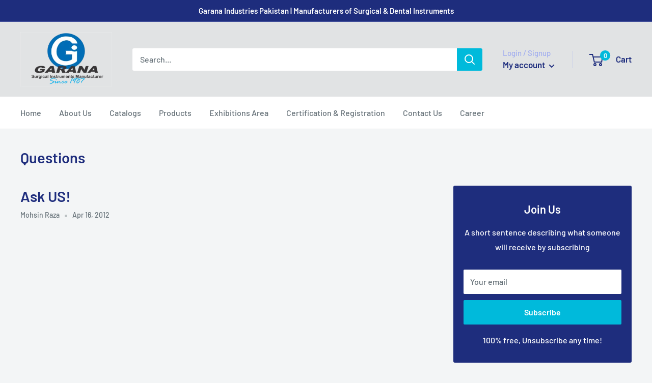

--- FILE ---
content_type: text/javascript
request_url: https://www.surgicalstoreonline.com/cdn/shop/t/18/assets/custom.js?v=90373254691674712701591257397
body_size: -730
content:
//# sourceMappingURL=/cdn/shop/t/18/assets/custom.js.map?v=90373254691674712701591257397
